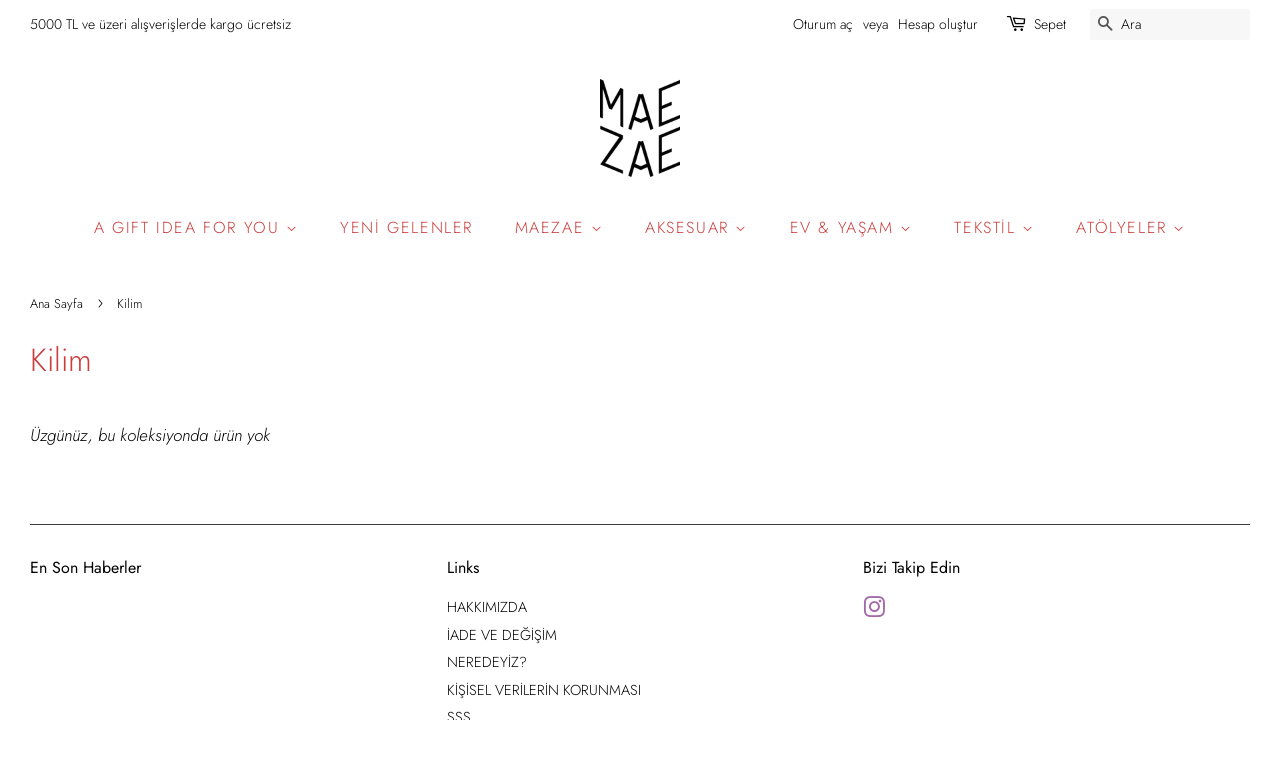

--- FILE ---
content_type: text/html; charset=utf-8
request_url: https://maezae.com/collections/kilim
body_size: 13981
content:
<!doctype html>
<html class="no-js">
<head>

  <!-- Basic page needs ================================================== -->
  <meta charset="utf-8">
  <meta http-equiv="X-UA-Compatible" content="IE=edge,chrome=1">

  

  <!-- Title and description ================================================== -->
  <title>
  Kilim &ndash; Mae Zae
  </title>

  

  <!-- Social meta ================================================== -->
  <!-- /snippets/social-meta-tags.liquid -->




<meta property="og:site_name" content="Mae Zae">
<meta property="og:url" content="https://maezae.com/collections/kilim">
<meta property="og:title" content="Kilim">
<meta property="og:type" content="product.group">
<meta property="og:description" content="Yerel tasarımcıların özgün bir şekilde el emeğiyle yarattıkları ürünlerin ve sanat eserlerinin satıldığı, bunların yanında tasarımcılar tarafından öğretilen ve el işi kullanılarak yaratıcı atölyelerin / workshop ların gerçekleştiği tarihi Karaköy'de bir yaşam alanı.">





<meta name="twitter:card" content="summary_large_image">
<meta name="twitter:title" content="Kilim">
<meta name="twitter:description" content="Yerel tasarımcıların özgün bir şekilde el emeğiyle yarattıkları ürünlerin ve sanat eserlerinin satıldığı, bunların yanında tasarımcılar tarafından öğretilen ve el işi kullanılarak yaratıcı atölyelerin / workshop ların gerçekleştiği tarihi Karaköy'de bir yaşam alanı.">


  <!-- Helpers ================================================== -->
  <link rel="canonical" href="https://maezae.com/collections/kilim">
  <meta name="viewport" content="width=device-width,initial-scale=1">
  <meta name="theme-color" content="#6A6A6A">

  <!-- CSS ================================================== -->
  <link href="//maezae.com/cdn/shop/t/12/assets/timber.scss.css?v=117964226230396488781765112954" rel="stylesheet" type="text/css" media="all" />
  <link href="//maezae.com/cdn/shop/t/12/assets/theme.scss.css?v=143064169708560931771765112954" rel="stylesheet" type="text/css" media="all" />

  <script>
    window.theme = window.theme || {};

    var theme = {
      strings: {
        addToCart: "Sepete Ekle",
        soldOut: "Tükendi",
        unavailable: "Kullanım dışı",
        zoomClose: "Kapat (Esc)",
        zoomPrev: "Önceki (Sol ok tuşu)",
        zoomNext: "Sonraki (Sağ ok tuşu)",
        addressError: "Bu adres aranırken hata oluştu",
        addressNoResults: "Bu adres için sonuç yok",
        addressQueryLimit: "Google API kullanım sınırını aştınız. \u003ca href=\"https:\/\/developers.google.com\/maps\/premium\/usage-limits\"\u003ePremium Plan\u003c\/a\u003e'a yükseltmeyi düşünün.",
        authError: "Google Haritalar API Anahtarınızın kimliği doğrulanırken sorun oluştu."
      },
      settings: {
        // Adding some settings to allow the editor to update correctly when they are changed
        enableWideLayout: true,
        typeAccentTransform: true,
        typeAccentSpacing: true,
        baseFontSize: '17px',
        headerBaseFontSize: '32px',
        accentFontSize: '16px'
      },
      variables: {
        mediaQueryMedium: 'screen and (max-width: 768px)',
        bpSmall: false
      },
      moneyFormat: "{{amount}}TL"
    }

    document.documentElement.className = document.documentElement.className.replace('no-js', 'supports-js');
  </script>

  <!-- Header hook for plugins ================================================== -->
  <script>window.performance && window.performance.mark && window.performance.mark('shopify.content_for_header.start');</script><meta id="shopify-digital-wallet" name="shopify-digital-wallet" content="/24126157/digital_wallets/dialog">
<link rel="alternate" type="application/atom+xml" title="Feed" href="/collections/kilim.atom" />
<link rel="alternate" type="application/json+oembed" href="https://maezae.com/collections/kilim.oembed">
<script async="async" src="/checkouts/internal/preloads.js?locale=tr-TR"></script>
<script id="shopify-features" type="application/json">{"accessToken":"fec67049ce25c092c4e48891de2dc575","betas":["rich-media-storefront-analytics"],"domain":"maezae.com","predictiveSearch":true,"shopId":24126157,"locale":"tr"}</script>
<script>var Shopify = Shopify || {};
Shopify.shop = "maezaeen.myshopify.com";
Shopify.locale = "tr";
Shopify.currency = {"active":"TRY","rate":"1.0"};
Shopify.country = "TR";
Shopify.theme = {"name":"Minimal","id":78753497111,"schema_name":"Minimal","schema_version":"11.7.9","theme_store_id":380,"role":"main"};
Shopify.theme.handle = "null";
Shopify.theme.style = {"id":null,"handle":null};
Shopify.cdnHost = "maezae.com/cdn";
Shopify.routes = Shopify.routes || {};
Shopify.routes.root = "/";</script>
<script type="module">!function(o){(o.Shopify=o.Shopify||{}).modules=!0}(window);</script>
<script>!function(o){function n(){var o=[];function n(){o.push(Array.prototype.slice.apply(arguments))}return n.q=o,n}var t=o.Shopify=o.Shopify||{};t.loadFeatures=n(),t.autoloadFeatures=n()}(window);</script>
<script id="shop-js-analytics" type="application/json">{"pageType":"collection"}</script>
<script defer="defer" async type="module" src="//maezae.com/cdn/shopifycloud/shop-js/modules/v2/client.init-shop-cart-sync_BC8vnVON.tr.esm.js"></script>
<script defer="defer" async type="module" src="//maezae.com/cdn/shopifycloud/shop-js/modules/v2/chunk.common_D0BZeXbN.esm.js"></script>
<script defer="defer" async type="module" src="//maezae.com/cdn/shopifycloud/shop-js/modules/v2/chunk.modal_DrtnNCDF.esm.js"></script>
<script type="module">
  await import("//maezae.com/cdn/shopifycloud/shop-js/modules/v2/client.init-shop-cart-sync_BC8vnVON.tr.esm.js");
await import("//maezae.com/cdn/shopifycloud/shop-js/modules/v2/chunk.common_D0BZeXbN.esm.js");
await import("//maezae.com/cdn/shopifycloud/shop-js/modules/v2/chunk.modal_DrtnNCDF.esm.js");

  window.Shopify.SignInWithShop?.initShopCartSync?.({"fedCMEnabled":true,"windoidEnabled":true});

</script>
<script>(function() {
  var isLoaded = false;
  function asyncLoad() {
    if (isLoaded) return;
    isLoaded = true;
    var urls = ["https:\/\/cloudsearch-1f874.kxcdn.com\/shopify.js?shop=maezaeen.myshopify.com","https:\/\/cdn.shopify.com\/s\/files\/1\/2412\/6157\/t\/15\/assets\/booster_eu_cookie_24126157.js?v=1670953846\u0026shop=maezaeen.myshopify.com"];
    for (var i = 0; i < urls.length; i++) {
      var s = document.createElement('script');
      s.type = 'text/javascript';
      s.async = true;
      s.src = urls[i];
      var x = document.getElementsByTagName('script')[0];
      x.parentNode.insertBefore(s, x);
    }
  };
  if(window.attachEvent) {
    window.attachEvent('onload', asyncLoad);
  } else {
    window.addEventListener('load', asyncLoad, false);
  }
})();</script>
<script id="__st">var __st={"a":24126157,"offset":10800,"reqid":"c630ef5c-71eb-4dd4-8fb4-403a9f9de55c-1769059762","pageurl":"maezae.com\/collections\/kilim","u":"e462335c828b","p":"collection","rtyp":"collection","rid":261015011351};</script>
<script>window.ShopifyPaypalV4VisibilityTracking = true;</script>
<script id="captcha-bootstrap">!function(){'use strict';const t='contact',e='account',n='new_comment',o=[[t,t],['blogs',n],['comments',n],[t,'customer']],c=[[e,'customer_login'],[e,'guest_login'],[e,'recover_customer_password'],[e,'create_customer']],r=t=>t.map((([t,e])=>`form[action*='/${t}']:not([data-nocaptcha='true']) input[name='form_type'][value='${e}']`)).join(','),a=t=>()=>t?[...document.querySelectorAll(t)].map((t=>t.form)):[];function s(){const t=[...o],e=r(t);return a(e)}const i='password',u='form_key',d=['recaptcha-v3-token','g-recaptcha-response','h-captcha-response',i],f=()=>{try{return window.sessionStorage}catch{return}},m='__shopify_v',_=t=>t.elements[u];function p(t,e,n=!1){try{const o=window.sessionStorage,c=JSON.parse(o.getItem(e)),{data:r}=function(t){const{data:e,action:n}=t;return t[m]||n?{data:e,action:n}:{data:t,action:n}}(c);for(const[e,n]of Object.entries(r))t.elements[e]&&(t.elements[e].value=n);n&&o.removeItem(e)}catch(o){console.error('form repopulation failed',{error:o})}}const l='form_type',E='cptcha';function T(t){t.dataset[E]=!0}const w=window,h=w.document,L='Shopify',v='ce_forms',y='captcha';let A=!1;((t,e)=>{const n=(g='f06e6c50-85a8-45c8-87d0-21a2b65856fe',I='https://cdn.shopify.com/shopifycloud/storefront-forms-hcaptcha/ce_storefront_forms_captcha_hcaptcha.v1.5.2.iife.js',D={infoText:'hCaptcha ile korunuyor',privacyText:'Gizlilik',termsText:'Koşullar'},(t,e,n)=>{const o=w[L][v],c=o.bindForm;if(c)return c(t,g,e,D).then(n);var r;o.q.push([[t,g,e,D],n]),r=I,A||(h.body.append(Object.assign(h.createElement('script'),{id:'captcha-provider',async:!0,src:r})),A=!0)});var g,I,D;w[L]=w[L]||{},w[L][v]=w[L][v]||{},w[L][v].q=[],w[L][y]=w[L][y]||{},w[L][y].protect=function(t,e){n(t,void 0,e),T(t)},Object.freeze(w[L][y]),function(t,e,n,w,h,L){const[v,y,A,g]=function(t,e,n){const i=e?o:[],u=t?c:[],d=[...i,...u],f=r(d),m=r(i),_=r(d.filter((([t,e])=>n.includes(e))));return[a(f),a(m),a(_),s()]}(w,h,L),I=t=>{const e=t.target;return e instanceof HTMLFormElement?e:e&&e.form},D=t=>v().includes(t);t.addEventListener('submit',(t=>{const e=I(t);if(!e)return;const n=D(e)&&!e.dataset.hcaptchaBound&&!e.dataset.recaptchaBound,o=_(e),c=g().includes(e)&&(!o||!o.value);(n||c)&&t.preventDefault(),c&&!n&&(function(t){try{if(!f())return;!function(t){const e=f();if(!e)return;const n=_(t);if(!n)return;const o=n.value;o&&e.removeItem(o)}(t);const e=Array.from(Array(32),(()=>Math.random().toString(36)[2])).join('');!function(t,e){_(t)||t.append(Object.assign(document.createElement('input'),{type:'hidden',name:u})),t.elements[u].value=e}(t,e),function(t,e){const n=f();if(!n)return;const o=[...t.querySelectorAll(`input[type='${i}']`)].map((({name:t})=>t)),c=[...d,...o],r={};for(const[a,s]of new FormData(t).entries())c.includes(a)||(r[a]=s);n.setItem(e,JSON.stringify({[m]:1,action:t.action,data:r}))}(t,e)}catch(e){console.error('failed to persist form',e)}}(e),e.submit())}));const S=(t,e)=>{t&&!t.dataset[E]&&(n(t,e.some((e=>e===t))),T(t))};for(const o of['focusin','change'])t.addEventListener(o,(t=>{const e=I(t);D(e)&&S(e,y())}));const B=e.get('form_key'),M=e.get(l),P=B&&M;t.addEventListener('DOMContentLoaded',(()=>{const t=y();if(P)for(const e of t)e.elements[l].value===M&&p(e,B);[...new Set([...A(),...v().filter((t=>'true'===t.dataset.shopifyCaptcha))])].forEach((e=>S(e,t)))}))}(h,new URLSearchParams(w.location.search),n,t,e,['guest_login'])})(!0,!0)}();</script>
<script integrity="sha256-4kQ18oKyAcykRKYeNunJcIwy7WH5gtpwJnB7kiuLZ1E=" data-source-attribution="shopify.loadfeatures" defer="defer" src="//maezae.com/cdn/shopifycloud/storefront/assets/storefront/load_feature-a0a9edcb.js" crossorigin="anonymous"></script>
<script data-source-attribution="shopify.dynamic_checkout.dynamic.init">var Shopify=Shopify||{};Shopify.PaymentButton=Shopify.PaymentButton||{isStorefrontPortableWallets:!0,init:function(){window.Shopify.PaymentButton.init=function(){};var t=document.createElement("script");t.src="https://maezae.com/cdn/shopifycloud/portable-wallets/latest/portable-wallets.tr.js",t.type="module",document.head.appendChild(t)}};
</script>
<script data-source-attribution="shopify.dynamic_checkout.buyer_consent">
  function portableWalletsHideBuyerConsent(e){var t=document.getElementById("shopify-buyer-consent"),n=document.getElementById("shopify-subscription-policy-button");t&&n&&(t.classList.add("hidden"),t.setAttribute("aria-hidden","true"),n.removeEventListener("click",e))}function portableWalletsShowBuyerConsent(e){var t=document.getElementById("shopify-buyer-consent"),n=document.getElementById("shopify-subscription-policy-button");t&&n&&(t.classList.remove("hidden"),t.removeAttribute("aria-hidden"),n.addEventListener("click",e))}window.Shopify?.PaymentButton&&(window.Shopify.PaymentButton.hideBuyerConsent=portableWalletsHideBuyerConsent,window.Shopify.PaymentButton.showBuyerConsent=portableWalletsShowBuyerConsent);
</script>
<script data-source-attribution="shopify.dynamic_checkout.cart.bootstrap">document.addEventListener("DOMContentLoaded",(function(){function t(){return document.querySelector("shopify-accelerated-checkout-cart, shopify-accelerated-checkout")}if(t())Shopify.PaymentButton.init();else{new MutationObserver((function(e,n){t()&&(Shopify.PaymentButton.init(),n.disconnect())})).observe(document.body,{childList:!0,subtree:!0})}}));
</script>

<script>window.performance && window.performance.mark && window.performance.mark('shopify.content_for_header.end');</script>

  <script src="//maezae.com/cdn/shop/t/12/assets/jquery-2.2.3.min.js?v=58211863146907186831578846049" type="text/javascript"></script>

  <script src="//maezae.com/cdn/shop/t/12/assets/lazysizes.min.js?v=155223123402716617051578846050" async="async"></script>

  
  

<meta property="og:image" content="https://cdn.shopify.com/s/files/1/2412/6157/files/MaeZae_Logo_1_copy.PNG?height=628&pad_color=ffffff&v=1615926372&width=1200" />
<meta property="og:image:secure_url" content="https://cdn.shopify.com/s/files/1/2412/6157/files/MaeZae_Logo_1_copy.PNG?height=628&pad_color=ffffff&v=1615926372&width=1200" />
<meta property="og:image:width" content="1200" />
<meta property="og:image:height" content="628" />
<link href="https://monorail-edge.shopifysvc.com" rel="dns-prefetch">
<script>(function(){if ("sendBeacon" in navigator && "performance" in window) {try {var session_token_from_headers = performance.getEntriesByType('navigation')[0].serverTiming.find(x => x.name == '_s').description;} catch {var session_token_from_headers = undefined;}var session_cookie_matches = document.cookie.match(/_shopify_s=([^;]*)/);var session_token_from_cookie = session_cookie_matches && session_cookie_matches.length === 2 ? session_cookie_matches[1] : "";var session_token = session_token_from_headers || session_token_from_cookie || "";function handle_abandonment_event(e) {var entries = performance.getEntries().filter(function(entry) {return /monorail-edge.shopifysvc.com/.test(entry.name);});if (!window.abandonment_tracked && entries.length === 0) {window.abandonment_tracked = true;var currentMs = Date.now();var navigation_start = performance.timing.navigationStart;var payload = {shop_id: 24126157,url: window.location.href,navigation_start,duration: currentMs - navigation_start,session_token,page_type: "collection"};window.navigator.sendBeacon("https://monorail-edge.shopifysvc.com/v1/produce", JSON.stringify({schema_id: "online_store_buyer_site_abandonment/1.1",payload: payload,metadata: {event_created_at_ms: currentMs,event_sent_at_ms: currentMs}}));}}window.addEventListener('pagehide', handle_abandonment_event);}}());</script>
<script id="web-pixels-manager-setup">(function e(e,d,r,n,o){if(void 0===o&&(o={}),!Boolean(null===(a=null===(i=window.Shopify)||void 0===i?void 0:i.analytics)||void 0===a?void 0:a.replayQueue)){var i,a;window.Shopify=window.Shopify||{};var t=window.Shopify;t.analytics=t.analytics||{};var s=t.analytics;s.replayQueue=[],s.publish=function(e,d,r){return s.replayQueue.push([e,d,r]),!0};try{self.performance.mark("wpm:start")}catch(e){}var l=function(){var e={modern:/Edge?\/(1{2}[4-9]|1[2-9]\d|[2-9]\d{2}|\d{4,})\.\d+(\.\d+|)|Firefox\/(1{2}[4-9]|1[2-9]\d|[2-9]\d{2}|\d{4,})\.\d+(\.\d+|)|Chrom(ium|e)\/(9{2}|\d{3,})\.\d+(\.\d+|)|(Maci|X1{2}).+ Version\/(15\.\d+|(1[6-9]|[2-9]\d|\d{3,})\.\d+)([,.]\d+|)( \(\w+\)|)( Mobile\/\w+|) Safari\/|Chrome.+OPR\/(9{2}|\d{3,})\.\d+\.\d+|(CPU[ +]OS|iPhone[ +]OS|CPU[ +]iPhone|CPU IPhone OS|CPU iPad OS)[ +]+(15[._]\d+|(1[6-9]|[2-9]\d|\d{3,})[._]\d+)([._]\d+|)|Android:?[ /-](13[3-9]|1[4-9]\d|[2-9]\d{2}|\d{4,})(\.\d+|)(\.\d+|)|Android.+Firefox\/(13[5-9]|1[4-9]\d|[2-9]\d{2}|\d{4,})\.\d+(\.\d+|)|Android.+Chrom(ium|e)\/(13[3-9]|1[4-9]\d|[2-9]\d{2}|\d{4,})\.\d+(\.\d+|)|SamsungBrowser\/([2-9]\d|\d{3,})\.\d+/,legacy:/Edge?\/(1[6-9]|[2-9]\d|\d{3,})\.\d+(\.\d+|)|Firefox\/(5[4-9]|[6-9]\d|\d{3,})\.\d+(\.\d+|)|Chrom(ium|e)\/(5[1-9]|[6-9]\d|\d{3,})\.\d+(\.\d+|)([\d.]+$|.*Safari\/(?![\d.]+ Edge\/[\d.]+$))|(Maci|X1{2}).+ Version\/(10\.\d+|(1[1-9]|[2-9]\d|\d{3,})\.\d+)([,.]\d+|)( \(\w+\)|)( Mobile\/\w+|) Safari\/|Chrome.+OPR\/(3[89]|[4-9]\d|\d{3,})\.\d+\.\d+|(CPU[ +]OS|iPhone[ +]OS|CPU[ +]iPhone|CPU IPhone OS|CPU iPad OS)[ +]+(10[._]\d+|(1[1-9]|[2-9]\d|\d{3,})[._]\d+)([._]\d+|)|Android:?[ /-](13[3-9]|1[4-9]\d|[2-9]\d{2}|\d{4,})(\.\d+|)(\.\d+|)|Mobile Safari.+OPR\/([89]\d|\d{3,})\.\d+\.\d+|Android.+Firefox\/(13[5-9]|1[4-9]\d|[2-9]\d{2}|\d{4,})\.\d+(\.\d+|)|Android.+Chrom(ium|e)\/(13[3-9]|1[4-9]\d|[2-9]\d{2}|\d{4,})\.\d+(\.\d+|)|Android.+(UC? ?Browser|UCWEB|U3)[ /]?(15\.([5-9]|\d{2,})|(1[6-9]|[2-9]\d|\d{3,})\.\d+)\.\d+|SamsungBrowser\/(5\.\d+|([6-9]|\d{2,})\.\d+)|Android.+MQ{2}Browser\/(14(\.(9|\d{2,})|)|(1[5-9]|[2-9]\d|\d{3,})(\.\d+|))(\.\d+|)|K[Aa][Ii]OS\/(3\.\d+|([4-9]|\d{2,})\.\d+)(\.\d+|)/},d=e.modern,r=e.legacy,n=navigator.userAgent;return n.match(d)?"modern":n.match(r)?"legacy":"unknown"}(),u="modern"===l?"modern":"legacy",c=(null!=n?n:{modern:"",legacy:""})[u],f=function(e){return[e.baseUrl,"/wpm","/b",e.hashVersion,"modern"===e.buildTarget?"m":"l",".js"].join("")}({baseUrl:d,hashVersion:r,buildTarget:u}),m=function(e){var d=e.version,r=e.bundleTarget,n=e.surface,o=e.pageUrl,i=e.monorailEndpoint;return{emit:function(e){var a=e.status,t=e.errorMsg,s=(new Date).getTime(),l=JSON.stringify({metadata:{event_sent_at_ms:s},events:[{schema_id:"web_pixels_manager_load/3.1",payload:{version:d,bundle_target:r,page_url:o,status:a,surface:n,error_msg:t},metadata:{event_created_at_ms:s}}]});if(!i)return console&&console.warn&&console.warn("[Web Pixels Manager] No Monorail endpoint provided, skipping logging."),!1;try{return self.navigator.sendBeacon.bind(self.navigator)(i,l)}catch(e){}var u=new XMLHttpRequest;try{return u.open("POST",i,!0),u.setRequestHeader("Content-Type","text/plain"),u.send(l),!0}catch(e){return console&&console.warn&&console.warn("[Web Pixels Manager] Got an unhandled error while logging to Monorail."),!1}}}}({version:r,bundleTarget:l,surface:e.surface,pageUrl:self.location.href,monorailEndpoint:e.monorailEndpoint});try{o.browserTarget=l,function(e){var d=e.src,r=e.async,n=void 0===r||r,o=e.onload,i=e.onerror,a=e.sri,t=e.scriptDataAttributes,s=void 0===t?{}:t,l=document.createElement("script"),u=document.querySelector("head"),c=document.querySelector("body");if(l.async=n,l.src=d,a&&(l.integrity=a,l.crossOrigin="anonymous"),s)for(var f in s)if(Object.prototype.hasOwnProperty.call(s,f))try{l.dataset[f]=s[f]}catch(e){}if(o&&l.addEventListener("load",o),i&&l.addEventListener("error",i),u)u.appendChild(l);else{if(!c)throw new Error("Did not find a head or body element to append the script");c.appendChild(l)}}({src:f,async:!0,onload:function(){if(!function(){var e,d;return Boolean(null===(d=null===(e=window.Shopify)||void 0===e?void 0:e.analytics)||void 0===d?void 0:d.initialized)}()){var d=window.webPixelsManager.init(e)||void 0;if(d){var r=window.Shopify.analytics;r.replayQueue.forEach((function(e){var r=e[0],n=e[1],o=e[2];d.publishCustomEvent(r,n,o)})),r.replayQueue=[],r.publish=d.publishCustomEvent,r.visitor=d.visitor,r.initialized=!0}}},onerror:function(){return m.emit({status:"failed",errorMsg:"".concat(f," has failed to load")})},sri:function(e){var d=/^sha384-[A-Za-z0-9+/=]+$/;return"string"==typeof e&&d.test(e)}(c)?c:"",scriptDataAttributes:o}),m.emit({status:"loading"})}catch(e){m.emit({status:"failed",errorMsg:(null==e?void 0:e.message)||"Unknown error"})}}})({shopId: 24126157,storefrontBaseUrl: "https://maezae.com",extensionsBaseUrl: "https://extensions.shopifycdn.com/cdn/shopifycloud/web-pixels-manager",monorailEndpoint: "https://monorail-edge.shopifysvc.com/unstable/produce_batch",surface: "storefront-renderer",enabledBetaFlags: ["2dca8a86"],webPixelsConfigList: [{"id":"52625431","eventPayloadVersion":"v1","runtimeContext":"LAX","scriptVersion":"1","type":"CUSTOM","privacyPurposes":["MARKETING"],"name":"Meta pixel (migrated)"},{"id":"80838679","eventPayloadVersion":"v1","runtimeContext":"LAX","scriptVersion":"1","type":"CUSTOM","privacyPurposes":["ANALYTICS"],"name":"Google Analytics tag (migrated)"},{"id":"shopify-app-pixel","configuration":"{}","eventPayloadVersion":"v1","runtimeContext":"STRICT","scriptVersion":"0450","apiClientId":"shopify-pixel","type":"APP","privacyPurposes":["ANALYTICS","MARKETING"]},{"id":"shopify-custom-pixel","eventPayloadVersion":"v1","runtimeContext":"LAX","scriptVersion":"0450","apiClientId":"shopify-pixel","type":"CUSTOM","privacyPurposes":["ANALYTICS","MARKETING"]}],isMerchantRequest: false,initData: {"shop":{"name":"Mae Zae","paymentSettings":{"currencyCode":"TRY"},"myshopifyDomain":"maezaeen.myshopify.com","countryCode":"TR","storefrontUrl":"https:\/\/maezae.com"},"customer":null,"cart":null,"checkout":null,"productVariants":[],"purchasingCompany":null},},"https://maezae.com/cdn","fcfee988w5aeb613cpc8e4bc33m6693e112",{"modern":"","legacy":""},{"shopId":"24126157","storefrontBaseUrl":"https:\/\/maezae.com","extensionBaseUrl":"https:\/\/extensions.shopifycdn.com\/cdn\/shopifycloud\/web-pixels-manager","surface":"storefront-renderer","enabledBetaFlags":"[\"2dca8a86\"]","isMerchantRequest":"false","hashVersion":"fcfee988w5aeb613cpc8e4bc33m6693e112","publish":"custom","events":"[[\"page_viewed\",{}],[\"collection_viewed\",{\"collection\":{\"id\":\"261015011351\",\"title\":\"Kilim\",\"productVariants\":[]}}]]"});</script><script>
  window.ShopifyAnalytics = window.ShopifyAnalytics || {};
  window.ShopifyAnalytics.meta = window.ShopifyAnalytics.meta || {};
  window.ShopifyAnalytics.meta.currency = 'TRY';
  var meta = {"products":[],"page":{"pageType":"collection","resourceType":"collection","resourceId":261015011351,"requestId":"c630ef5c-71eb-4dd4-8fb4-403a9f9de55c-1769059762"}};
  for (var attr in meta) {
    window.ShopifyAnalytics.meta[attr] = meta[attr];
  }
</script>
<script class="analytics">
  (function () {
    var customDocumentWrite = function(content) {
      var jquery = null;

      if (window.jQuery) {
        jquery = window.jQuery;
      } else if (window.Checkout && window.Checkout.$) {
        jquery = window.Checkout.$;
      }

      if (jquery) {
        jquery('body').append(content);
      }
    };

    var hasLoggedConversion = function(token) {
      if (token) {
        return document.cookie.indexOf('loggedConversion=' + token) !== -1;
      }
      return false;
    }

    var setCookieIfConversion = function(token) {
      if (token) {
        var twoMonthsFromNow = new Date(Date.now());
        twoMonthsFromNow.setMonth(twoMonthsFromNow.getMonth() + 2);

        document.cookie = 'loggedConversion=' + token + '; expires=' + twoMonthsFromNow;
      }
    }

    var trekkie = window.ShopifyAnalytics.lib = window.trekkie = window.trekkie || [];
    if (trekkie.integrations) {
      return;
    }
    trekkie.methods = [
      'identify',
      'page',
      'ready',
      'track',
      'trackForm',
      'trackLink'
    ];
    trekkie.factory = function(method) {
      return function() {
        var args = Array.prototype.slice.call(arguments);
        args.unshift(method);
        trekkie.push(args);
        return trekkie;
      };
    };
    for (var i = 0; i < trekkie.methods.length; i++) {
      var key = trekkie.methods[i];
      trekkie[key] = trekkie.factory(key);
    }
    trekkie.load = function(config) {
      trekkie.config = config || {};
      trekkie.config.initialDocumentCookie = document.cookie;
      var first = document.getElementsByTagName('script')[0];
      var script = document.createElement('script');
      script.type = 'text/javascript';
      script.onerror = function(e) {
        var scriptFallback = document.createElement('script');
        scriptFallback.type = 'text/javascript';
        scriptFallback.onerror = function(error) {
                var Monorail = {
      produce: function produce(monorailDomain, schemaId, payload) {
        var currentMs = new Date().getTime();
        var event = {
          schema_id: schemaId,
          payload: payload,
          metadata: {
            event_created_at_ms: currentMs,
            event_sent_at_ms: currentMs
          }
        };
        return Monorail.sendRequest("https://" + monorailDomain + "/v1/produce", JSON.stringify(event));
      },
      sendRequest: function sendRequest(endpointUrl, payload) {
        // Try the sendBeacon API
        if (window && window.navigator && typeof window.navigator.sendBeacon === 'function' && typeof window.Blob === 'function' && !Monorail.isIos12()) {
          var blobData = new window.Blob([payload], {
            type: 'text/plain'
          });

          if (window.navigator.sendBeacon(endpointUrl, blobData)) {
            return true;
          } // sendBeacon was not successful

        } // XHR beacon

        var xhr = new XMLHttpRequest();

        try {
          xhr.open('POST', endpointUrl);
          xhr.setRequestHeader('Content-Type', 'text/plain');
          xhr.send(payload);
        } catch (e) {
          console.log(e);
        }

        return false;
      },
      isIos12: function isIos12() {
        return window.navigator.userAgent.lastIndexOf('iPhone; CPU iPhone OS 12_') !== -1 || window.navigator.userAgent.lastIndexOf('iPad; CPU OS 12_') !== -1;
      }
    };
    Monorail.produce('monorail-edge.shopifysvc.com',
      'trekkie_storefront_load_errors/1.1',
      {shop_id: 24126157,
      theme_id: 78753497111,
      app_name: "storefront",
      context_url: window.location.href,
      source_url: "//maezae.com/cdn/s/trekkie.storefront.1bbfab421998800ff09850b62e84b8915387986d.min.js"});

        };
        scriptFallback.async = true;
        scriptFallback.src = '//maezae.com/cdn/s/trekkie.storefront.1bbfab421998800ff09850b62e84b8915387986d.min.js';
        first.parentNode.insertBefore(scriptFallback, first);
      };
      script.async = true;
      script.src = '//maezae.com/cdn/s/trekkie.storefront.1bbfab421998800ff09850b62e84b8915387986d.min.js';
      first.parentNode.insertBefore(script, first);
    };
    trekkie.load(
      {"Trekkie":{"appName":"storefront","development":false,"defaultAttributes":{"shopId":24126157,"isMerchantRequest":null,"themeId":78753497111,"themeCityHash":"18433803520410447040","contentLanguage":"tr","currency":"TRY","eventMetadataId":"318cb798-57f9-440b-af3b-6d76e6960eb1"},"isServerSideCookieWritingEnabled":true,"monorailRegion":"shop_domain","enabledBetaFlags":["65f19447"]},"Session Attribution":{},"S2S":{"facebookCapiEnabled":false,"source":"trekkie-storefront-renderer","apiClientId":580111}}
    );

    var loaded = false;
    trekkie.ready(function() {
      if (loaded) return;
      loaded = true;

      window.ShopifyAnalytics.lib = window.trekkie;

      var originalDocumentWrite = document.write;
      document.write = customDocumentWrite;
      try { window.ShopifyAnalytics.merchantGoogleAnalytics.call(this); } catch(error) {};
      document.write = originalDocumentWrite;

      window.ShopifyAnalytics.lib.page(null,{"pageType":"collection","resourceType":"collection","resourceId":261015011351,"requestId":"c630ef5c-71eb-4dd4-8fb4-403a9f9de55c-1769059762","shopifyEmitted":true});

      var match = window.location.pathname.match(/checkouts\/(.+)\/(thank_you|post_purchase)/)
      var token = match? match[1]: undefined;
      if (!hasLoggedConversion(token)) {
        setCookieIfConversion(token);
        window.ShopifyAnalytics.lib.track("Viewed Product Category",{"currency":"TRY","category":"Collection: kilim","collectionName":"kilim","collectionId":261015011351,"nonInteraction":true},undefined,undefined,{"shopifyEmitted":true});
      }
    });


        var eventsListenerScript = document.createElement('script');
        eventsListenerScript.async = true;
        eventsListenerScript.src = "//maezae.com/cdn/shopifycloud/storefront/assets/shop_events_listener-3da45d37.js";
        document.getElementsByTagName('head')[0].appendChild(eventsListenerScript);

})();</script>
  <script>
  if (!window.ga || (window.ga && typeof window.ga !== 'function')) {
    window.ga = function ga() {
      (window.ga.q = window.ga.q || []).push(arguments);
      if (window.Shopify && window.Shopify.analytics && typeof window.Shopify.analytics.publish === 'function') {
        window.Shopify.analytics.publish("ga_stub_called", {}, {sendTo: "google_osp_migration"});
      }
      console.error("Shopify's Google Analytics stub called with:", Array.from(arguments), "\nSee https://help.shopify.com/manual/promoting-marketing/pixels/pixel-migration#google for more information.");
    };
    if (window.Shopify && window.Shopify.analytics && typeof window.Shopify.analytics.publish === 'function') {
      window.Shopify.analytics.publish("ga_stub_initialized", {}, {sendTo: "google_osp_migration"});
    }
  }
</script>
<script
  defer
  src="https://maezae.com/cdn/shopifycloud/perf-kit/shopify-perf-kit-3.0.4.min.js"
  data-application="storefront-renderer"
  data-shop-id="24126157"
  data-render-region="gcp-us-central1"
  data-page-type="collection"
  data-theme-instance-id="78753497111"
  data-theme-name="Minimal"
  data-theme-version="11.7.9"
  data-monorail-region="shop_domain"
  data-resource-timing-sampling-rate="10"
  data-shs="true"
  data-shs-beacon="true"
  data-shs-export-with-fetch="true"
  data-shs-logs-sample-rate="1"
  data-shs-beacon-endpoint="https://maezae.com/api/collect"
></script>
</head>

<body id="kilim" class="template-collection">

  <div id="shopify-section-header" class="shopify-section"><style>
  .logo__image-wrapper {
    max-width: 80px;
  }
  /*================= If logo is above navigation ================== */
  
    .site-nav {
      
      margin-top: 30px;
    }

    
      .logo__image-wrapper {
        margin: 0 auto;
      }
    
  

  /*============ If logo is on the same line as navigation ============ */
  


  
</style>

<div data-section-id="header" data-section-type="header-section">
  <div class="header-bar">
    <div class="wrapper medium-down--hide">
      <div class="post-large--display-table">

        
          <div class="header-bar__left post-large--display-table-cell">

            

            

            
              <div class="header-bar__module header-bar__message">
                
                  5000 TL ve üzeri alışverişlerde kargo ücretsiz
                
              </div>
            

          </div>
        

        <div class="header-bar__right post-large--display-table-cell">

          
            <ul class="header-bar__module header-bar__module--list">
              
                <li>
                  <a href="/account/login" id="customer_login_link">Oturum aç</a>
                </li>
                <li>veya</li>
                <li>
                  <a href="/account/register" id="customer_register_link">Hesap oluştur</a>
                </li>
              
            </ul>
          

          <div class="header-bar__module">
            <span class="header-bar__sep" aria-hidden="true"></span>
            <a href="/cart" class="cart-page-link">
              <span class="icon icon-cart header-bar__cart-icon" aria-hidden="true"></span>
            </a>
          </div>

          <div class="header-bar__module">
            <a href="/cart" class="cart-page-link">
              Sepet
              <span class="cart-count header-bar__cart-count hidden-count">0</span>
            </a>
          </div>

          
            
              <div class="header-bar__module header-bar__search">
                


  <form action="/search" method="get" class="header-bar__search-form clearfix" role="search">
    
    <button type="submit" class="btn btn--search icon-fallback-text header-bar__search-submit">
      <span class="icon icon-search" aria-hidden="true"></span>
      <span class="fallback-text">Ara</span>
    </button>
    <input type="search" name="q" value="" aria-label="Ara" class="header-bar__search-input" placeholder="Ara">
  </form>


              </div>
            
          

        </div>
      </div>
    </div>

    <div class="wrapper post-large--hide announcement-bar--mobile">
      
        
          <span>5000 TL ve üzeri alışverişlerde kargo ücretsiz</span>
        
      
    </div>

    <div class="wrapper post-large--hide">
      
        <button type="button" class="mobile-nav-trigger" id="MobileNavTrigger" aria-controls="MobileNav" aria-expanded="false">
          <span class="icon icon-hamburger" aria-hidden="true"></span>
          Menü
        </button>
      
      <a href="/cart" class="cart-page-link mobile-cart-page-link">
        <span class="icon icon-cart header-bar__cart-icon" aria-hidden="true"></span>
        Sepet <span class="cart-count hidden-count">0</span>
      </a>
    </div>
    <nav role="navigation">
  <ul id="MobileNav" class="mobile-nav post-large--hide">
    
      
        
        <li class="mobile-nav__link" aria-haspopup="true">
          <a
            href="/collections/a-gift-idea-for-you"
            class="mobile-nav__sublist-trigger"
            aria-controls="MobileNav-Parent-1"
            aria-expanded="false">
            A GIFT IDEA FOR YOU
            <span class="icon-fallback-text mobile-nav__sublist-expand" aria-hidden="true">
  <span class="icon icon-plus" aria-hidden="true"></span>
  <span class="fallback-text">+</span>
</span>
<span class="icon-fallback-text mobile-nav__sublist-contract" aria-hidden="true">
  <span class="icon icon-minus" aria-hidden="true"></span>
  <span class="fallback-text">-</span>
</span>

          </a>
          <ul
            id="MobileNav-Parent-1"
            class="mobile-nav__sublist">
            
              <li class="mobile-nav__sublist-link ">
                <a href="/collections/a-gift-idea-for-you" class="site-nav__link">Tümü <span class="visually-hidden">A GIFT IDEA FOR YOU</span></a>
              </li>
            
            
              
                <li class="mobile-nav__sublist-link">
                  <a
                    href="/collections/mae-zaenin-seckisi"
                    >
                    Mae Zae&#39;nin Seçkisi
                  </a>
                </li>
              
            
              
                <li class="mobile-nav__sublist-link">
                  <a
                    href="/collections/love-charms"
                    >
                    Love Charms
                  </a>
                </li>
              
            
              
                <li class="mobile-nav__sublist-link">
                  <a
                    href="/collections/friendly-fire"
                    >
                    Friendly Fire
                  </a>
                </li>
              
            
              
                <li class="mobile-nav__sublist-link">
                  <a
                    href="/collections/matches"
                    >
                    Kibritler
                  </a>
                </li>
              
            
          </ul>
        </li>
      
    
      
        <li class="mobile-nav__link">
          <a
            href="/collections/yeni-gelenler"
            class="mobile-nav"
            >
            YENİ GELENLER
          </a>
        </li>
      
    
      
        
        <li class="mobile-nav__link" aria-haspopup="true">
          <a
            href="/collections/maezae"
            class="mobile-nav__sublist-trigger"
            aria-controls="MobileNav-Parent-3"
            aria-expanded="false">
            MaeZae 
            <span class="icon-fallback-text mobile-nav__sublist-expand" aria-hidden="true">
  <span class="icon icon-plus" aria-hidden="true"></span>
  <span class="fallback-text">+</span>
</span>
<span class="icon-fallback-text mobile-nav__sublist-contract" aria-hidden="true">
  <span class="icon icon-minus" aria-hidden="true"></span>
  <span class="fallback-text">-</span>
</span>

          </a>
          <ul
            id="MobileNav-Parent-3"
            class="mobile-nav__sublist">
            
              <li class="mobile-nav__sublist-link ">
                <a href="/collections/maezae" class="site-nav__link">Tümü <span class="visually-hidden">MaeZae </span></a>
              </li>
            
            
              
                <li class="mobile-nav__sublist-link">
                  <a
                    href="/collections/holy-life"
                    >
                    HOLY LIFE
                  </a>
                </li>
              
            
              
                
                <li class="mobile-nav__sublist-link">
                  <a
                    href="/collections/jewelry-1"
                    class="mobile-nav__sublist-trigger"
                    aria-controls="MobileNav-Child-3-2"
                    aria-expanded="false"
                    >
                    MaeZae Takıları / Classic Line
                    <span class="icon-fallback-text mobile-nav__sublist-expand" aria-hidden="true">
  <span class="icon icon-plus" aria-hidden="true"></span>
  <span class="fallback-text">+</span>
</span>
<span class="icon-fallback-text mobile-nav__sublist-contract" aria-hidden="true">
  <span class="icon icon-minus" aria-hidden="true"></span>
  <span class="fallback-text">-</span>
</span>

                  </a>
                  <ul
                    id="MobileNav-Child-3-2"
                    class="mobile-nav__sublist mobile-nav__sublist--grandchilds">
                    
                      <li class="mobile-nav__sublist-link">
                        <a
                          href="/collections/kupeler"
                          >
                          Küpeler
                        </a>
                      </li>
                    
                      <li class="mobile-nav__sublist-link">
                        <a
                          href="/collections/kolyeler"
                          >
                          Kolyeler
                        </a>
                      </li>
                    
                  </ul>
                </li>
              
            
              
                <li class="mobile-nav__sublist-link">
                  <a
                    href="/collections/charms-maezae"
                    >
                    Charms
                  </a>
                </li>
              
            
              
                <li class="mobile-nav__sublist-link">
                  <a
                    href="/collections/maezae-vintage"
                    >
                    MaeZae Vintage
                  </a>
                </li>
              
            
              
                <li class="mobile-nav__sublist-link">
                  <a
                    href="/collections/mae-zae-goods"
                    >
                    Mae Zae Pirinç Ürünleri 
                  </a>
                </li>
              
            
          </ul>
        </li>
      
    
      
        
        <li class="mobile-nav__link" aria-haspopup="true">
          <a
            href="/collections/aksesuar"
            class="mobile-nav__sublist-trigger"
            aria-controls="MobileNav-Parent-4"
            aria-expanded="false">
            Aksesuar
            <span class="icon-fallback-text mobile-nav__sublist-expand" aria-hidden="true">
  <span class="icon icon-plus" aria-hidden="true"></span>
  <span class="fallback-text">+</span>
</span>
<span class="icon-fallback-text mobile-nav__sublist-contract" aria-hidden="true">
  <span class="icon icon-minus" aria-hidden="true"></span>
  <span class="fallback-text">-</span>
</span>

          </a>
          <ul
            id="MobileNav-Parent-4"
            class="mobile-nav__sublist">
            
              <li class="mobile-nav__sublist-link ">
                <a href="/collections/aksesuar" class="site-nav__link">Tümü <span class="visually-hidden">Aksesuar</span></a>
              </li>
            
            
              
                
                <li class="mobile-nav__sublist-link">
                  <a
                    href="/collections/takilarr"
                    class="mobile-nav__sublist-trigger"
                    aria-controls="MobileNav-Child-4-1"
                    aria-expanded="false"
                    >
                    Takılar
                    <span class="icon-fallback-text mobile-nav__sublist-expand" aria-hidden="true">
  <span class="icon icon-plus" aria-hidden="true"></span>
  <span class="fallback-text">+</span>
</span>
<span class="icon-fallback-text mobile-nav__sublist-contract" aria-hidden="true">
  <span class="icon icon-minus" aria-hidden="true"></span>
  <span class="fallback-text">-</span>
</span>

                  </a>
                  <ul
                    id="MobileNav-Child-4-1"
                    class="mobile-nav__sublist mobile-nav__sublist--grandchilds">
                    
                      <li class="mobile-nav__sublist-link">
                        <a
                          href="/collections/earrings-kupeler"
                          >
                          Küpe
                        </a>
                      </li>
                    
                      <li class="mobile-nav__sublist-link">
                        <a
                          href="/collections/rings-yuzukler"
                          >
                          Yüzük
                        </a>
                      </li>
                    
                      <li class="mobile-nav__sublist-link">
                        <a
                          href="/collections/necklaces-kolyeler"
                          >
                          Kolye
                        </a>
                      </li>
                    
                      <li class="mobile-nav__sublist-link">
                        <a
                          href="/collections/bileklik"
                          >
                          Bileklik
                        </a>
                      </li>
                    
                  </ul>
                </li>
              
            
              
                <li class="mobile-nav__sublist-link">
                  <a
                    href="/collections/gunes-gozlukleri"
                    >
                    Güneş Gözlükleri
                  </a>
                </li>
              
            
              
                <li class="mobile-nav__sublist-link">
                  <a
                    href="/collections/pin-bros"
                    >
                    Pin &amp; Broş
                  </a>
                </li>
              
            
              
                <li class="mobile-nav__sublist-link">
                  <a
                    href="/collections/bags"
                    >
                    Çantalar
                  </a>
                </li>
              
            
              
                <li class="mobile-nav__sublist-link">
                  <a
                    href="/collections/vintage"
                    >
                    Vintage
                  </a>
                </li>
              
            
          </ul>
        </li>
      
    
      
        
        <li class="mobile-nav__link" aria-haspopup="true">
          <a
            href="/collections/ev-yasam"
            class="mobile-nav__sublist-trigger"
            aria-controls="MobileNav-Parent-5"
            aria-expanded="false">
            Ev &amp; Yaşam
            <span class="icon-fallback-text mobile-nav__sublist-expand" aria-hidden="true">
  <span class="icon icon-plus" aria-hidden="true"></span>
  <span class="fallback-text">+</span>
</span>
<span class="icon-fallback-text mobile-nav__sublist-contract" aria-hidden="true">
  <span class="icon icon-minus" aria-hidden="true"></span>
  <span class="fallback-text">-</span>
</span>

          </a>
          <ul
            id="MobileNav-Parent-5"
            class="mobile-nav__sublist">
            
              <li class="mobile-nav__sublist-link ">
                <a href="/collections/ev-yasam" class="site-nav__link">Tümü <span class="visually-hidden">Ev &amp; Yaşam</span></a>
              </li>
            
            
              
                
                <li class="mobile-nav__sublist-link">
                  <a
                    href="/collections/self-care-natural-cosmetics-kisisel-bakim-dogal-icerikli-urunler"
                    class="mobile-nav__sublist-trigger"
                    aria-controls="MobileNav-Child-5-1"
                    aria-expanded="false"
                    >
                    Doğal Ürünler
                    <span class="icon-fallback-text mobile-nav__sublist-expand" aria-hidden="true">
  <span class="icon icon-plus" aria-hidden="true"></span>
  <span class="fallback-text">+</span>
</span>
<span class="icon-fallback-text mobile-nav__sublist-contract" aria-hidden="true">
  <span class="icon icon-minus" aria-hidden="true"></span>
  <span class="fallback-text">-</span>
</span>

                  </a>
                  <ul
                    id="MobileNav-Child-5-1"
                    class="mobile-nav__sublist mobile-nav__sublist--grandchilds">
                    
                      <li class="mobile-nav__sublist-link">
                        <a
                          href="/collections/skin-care"
                          >
                          Cilt Bakımı
                        </a>
                      </li>
                    
                      <li class="mobile-nav__sublist-link">
                        <a
                          href="/collections/sac-bakimi"
                          >
                          Saç Bakımı
                        </a>
                      </li>
                    
                      <li class="mobile-nav__sublist-link">
                        <a
                          href="/collections/sabunlar"
                          >
                          Sabunlar
                        </a>
                      </li>
                    
                      <li class="mobile-nav__sublist-link">
                        <a
                          href="/collections/bitki-caylari"
                          >
                          Bitki Çayları
                        </a>
                      </li>
                    
                      <li class="mobile-nav__sublist-link">
                        <a
                          href="/collections/dogal-mumlar"
                          >
                          Doğal Mumlar
                        </a>
                      </li>
                    
                  </ul>
                </li>
              
            
              
                
                <li class="mobile-nav__sublist-link">
                  <a
                    href="/collections/artworks-sanat-eserleri"
                    class="mobile-nav__sublist-trigger"
                    aria-controls="MobileNav-Child-5-2"
                    aria-expanded="false"
                    >
                    Sanat Eserleri
                    <span class="icon-fallback-text mobile-nav__sublist-expand" aria-hidden="true">
  <span class="icon icon-plus" aria-hidden="true"></span>
  <span class="fallback-text">+</span>
</span>
<span class="icon-fallback-text mobile-nav__sublist-contract" aria-hidden="true">
  <span class="icon icon-minus" aria-hidden="true"></span>
  <span class="fallback-text">-</span>
</span>

                  </a>
                  <ul
                    id="MobileNav-Child-5-2"
                    class="mobile-nav__sublist mobile-nav__sublist--grandchilds">
                    
                      <li class="mobile-nav__sublist-link">
                        <a
                          href="/collections/orijinal-eserler"
                          >
                          Orijinal Eserler
                        </a>
                      </li>
                    
                      <li class="mobile-nav__sublist-link">
                        <a
                          href="/collections/edisyon-baski"
                          >
                          Edisyon &amp; Baskı
                        </a>
                      </li>
                    
                      <li class="mobile-nav__sublist-link">
                        <a
                          href="/collections/metreyle-sanat"
                          >
                          Metreyle Sanat
                        </a>
                      </li>
                    
                  </ul>
                </li>
              
            
              
                
                <li class="mobile-nav__sublist-link">
                  <a
                    href="/collections/dekorasyon"
                    class="mobile-nav__sublist-trigger"
                    aria-controls="MobileNav-Child-5-3"
                    aria-expanded="false"
                    >
                    Dekorasyon
                    <span class="icon-fallback-text mobile-nav__sublist-expand" aria-hidden="true">
  <span class="icon icon-plus" aria-hidden="true"></span>
  <span class="fallback-text">+</span>
</span>
<span class="icon-fallback-text mobile-nav__sublist-contract" aria-hidden="true">
  <span class="icon icon-minus" aria-hidden="true"></span>
  <span class="fallback-text">-</span>
</span>

                  </a>
                  <ul
                    id="MobileNav-Child-5-3"
                    class="mobile-nav__sublist mobile-nav__sublist--grandchilds">
                    
                      <li class="mobile-nav__sublist-link">
                        <a
                          href="/collections/dekoratif-urunler"
                          >
                          Dekoratif Ürünler
                        </a>
                      </li>
                    
                      <li class="mobile-nav__sublist-link">
                        <a
                          href="/collections/candles-incense"
                          >
                          Tütsüler &amp; Kokular
                        </a>
                      </li>
                    
                  </ul>
                </li>
              
            
              
                <li class="mobile-nav__sublist-link">
                  <a
                    href="/collections/mutfak"
                    >
                    Mutfak
                  </a>
                </li>
              
            
              
                <li class="mobile-nav__sublist-link">
                  <a
                    href="/collections/kitap-dergi-ajanda"
                    >
                    Kitap &amp; Dergi
                  </a>
                </li>
              
            
              
                <li class="mobile-nav__sublist-link">
                  <a
                    href="/collections/ajanda-defter"
                    >
                    Ajanda &amp; Defter
                  </a>
                </li>
              
            
              
                <li class="mobile-nav__sublist-link">
                  <a
                    href="/collections/kartpostal"
                    >
                    Kartpostal
                  </a>
                </li>
              
            
          </ul>
        </li>
      
    
      
        
        <li class="mobile-nav__link" aria-haspopup="true">
          <a
            href="/collections/textile-tekstil"
            class="mobile-nav__sublist-trigger"
            aria-controls="MobileNav-Parent-6"
            aria-expanded="false">
            Tekstil
            <span class="icon-fallback-text mobile-nav__sublist-expand" aria-hidden="true">
  <span class="icon icon-plus" aria-hidden="true"></span>
  <span class="fallback-text">+</span>
</span>
<span class="icon-fallback-text mobile-nav__sublist-contract" aria-hidden="true">
  <span class="icon icon-minus" aria-hidden="true"></span>
  <span class="fallback-text">-</span>
</span>

          </a>
          <ul
            id="MobileNav-Parent-6"
            class="mobile-nav__sublist">
            
              <li class="mobile-nav__sublist-link ">
                <a href="/collections/textile-tekstil" class="site-nav__link">Tümü <span class="visually-hidden">Tekstil</span></a>
              </li>
            
            
              
                
                <li class="mobile-nav__sublist-link">
                  <a
                    href="/collections/giyim"
                    class="mobile-nav__sublist-trigger"
                    aria-controls="MobileNav-Child-6-1"
                    aria-expanded="false"
                    >
                    Giyim
                    <span class="icon-fallback-text mobile-nav__sublist-expand" aria-hidden="true">
  <span class="icon icon-plus" aria-hidden="true"></span>
  <span class="fallback-text">+</span>
</span>
<span class="icon-fallback-text mobile-nav__sublist-contract" aria-hidden="true">
  <span class="icon icon-minus" aria-hidden="true"></span>
  <span class="fallback-text">-</span>
</span>

                  </a>
                  <ul
                    id="MobileNav-Child-6-1"
                    class="mobile-nav__sublist mobile-nav__sublist--grandchilds">
                    
                      <li class="mobile-nav__sublist-link">
                        <a
                          href="/collections/aktif-spor"
                          >
                          Aktif Spor
                        </a>
                      </li>
                    
                      <li class="mobile-nav__sublist-link">
                        <a
                          href="/collections/mayo-bikini"
                          >
                          Mayo &amp; Bikini
                        </a>
                      </li>
                    
                  </ul>
                </li>
              
            
              
                <li class="mobile-nav__sublist-link">
                  <a
                    href="/collections/corap"
                    >
                    Çorap
                  </a>
                </li>
              
            
          </ul>
        </li>
      
    
      
        
        <li class="mobile-nav__link" aria-haspopup="true">
          <a
            href="/collections/current-workshops"
            class="mobile-nav__sublist-trigger"
            aria-controls="MobileNav-Parent-7"
            aria-expanded="false">
            Atölyeler
            <span class="icon-fallback-text mobile-nav__sublist-expand" aria-hidden="true">
  <span class="icon icon-plus" aria-hidden="true"></span>
  <span class="fallback-text">+</span>
</span>
<span class="icon-fallback-text mobile-nav__sublist-contract" aria-hidden="true">
  <span class="icon icon-minus" aria-hidden="true"></span>
  <span class="fallback-text">-</span>
</span>

          </a>
          <ul
            id="MobileNav-Parent-7"
            class="mobile-nav__sublist">
            
              <li class="mobile-nav__sublist-link ">
                <a href="/collections/current-workshops" class="site-nav__link">Tümü <span class="visually-hidden">Atölyeler</span></a>
              </li>
            
            
              
                <li class="mobile-nav__sublist-link">
                  <a
                    href="/collections/current-workshops"
                    >
                    Mevcut Atölyeler
                  </a>
                </li>
              
            
              
                <li class="mobile-nav__sublist-link">
                  <a
                    href="/collections/workshops"
                    >
                    Geçmiş Atölyeler
                  </a>
                </li>
              
            
          </ul>
        </li>
      
    

    
      
        <li class="mobile-nav__link">
          <a href="/account/login" id="customer_login_link">Oturum aç</a>
        </li>
        <li class="mobile-nav__link">
          <a href="/account/register" id="customer_register_link">Hesap oluştur</a>
        </li>
      
    

    <li class="mobile-nav__link">
      
        <div class="header-bar__module header-bar__search">
          


  <form action="/search" method="get" class="header-bar__search-form clearfix" role="search">
    
    <button type="submit" class="btn btn--search icon-fallback-text header-bar__search-submit">
      <span class="icon icon-search" aria-hidden="true"></span>
      <span class="fallback-text">Ara</span>
    </button>
    <input type="search" name="q" value="" aria-label="Ara" class="header-bar__search-input" placeholder="Ara">
  </form>


        </div>
      
    </li>
  </ul>
</nav>

  </div>

  <header class="site-header" role="banner">
    <div class="wrapper">

      
        <div class="grid--full">
          <div class="grid__item">
            
              <div class="h1 site-header__logo" itemscope itemtype="http://schema.org/Organization">
            
              
                <noscript>
                  
                  <div class="logo__image-wrapper">
                    <img src="//maezae.com/cdn/shop/files/MaeZae_Logo_1_copy_80x.PNG?v=1615926372" alt="Mae Zae" />
                  </div>
                </noscript>
                <div class="logo__image-wrapper supports-js">
                  <a href="/" itemprop="url" style="padding-top:122.11682476285571%;">
                    
                    <img class="logo__image lazyload"
                         src="//maezae.com/cdn/shop/files/MaeZae_Logo_1_copy_300x300.PNG?v=1615926372"
                         data-src="//maezae.com/cdn/shop/files/MaeZae_Logo_1_copy_{width}x.PNG?v=1615926372"
                         data-widths="[120, 180, 360, 540, 720, 900, 1080, 1296, 1512, 1728, 1944, 2048]"
                         data-aspectratio="0.8188879803761243"
                         data-sizes="auto"
                         alt="Mae Zae"
                         itemprop="logo">
                  </a>
                </div>
              
            
              </div>
            
          </div>
        </div>
        <div class="grid--full medium-down--hide">
          <div class="grid__item">
            
<nav>
  <ul class="site-nav" id="AccessibleNav">
    
      
      
        <li
          class="site-nav--has-dropdown "
          aria-haspopup="true">
          <a
            href="/collections/a-gift-idea-for-you"
            class="site-nav__link"
            data-meganav-type="parent"
            aria-controls="MenuParent-1"
            aria-expanded="false"
            >
              A GIFT IDEA FOR YOU
              <span class="icon icon-arrow-down" aria-hidden="true"></span>
          </a>
          <ul
            id="MenuParent-1"
            class="site-nav__dropdown "
            data-meganav-dropdown>
            
              
                <li>
                  <a
                    href="/collections/mae-zaenin-seckisi"
                    class="site-nav__link"
                    data-meganav-type="child"
                    
                    tabindex="-1">
                      Mae Zae&#39;nin Seçkisi
                  </a>
                </li>
              
            
              
                <li>
                  <a
                    href="/collections/love-charms"
                    class="site-nav__link"
                    data-meganav-type="child"
                    
                    tabindex="-1">
                      Love Charms
                  </a>
                </li>
              
            
              
                <li>
                  <a
                    href="/collections/friendly-fire"
                    class="site-nav__link"
                    data-meganav-type="child"
                    
                    tabindex="-1">
                      Friendly Fire
                  </a>
                </li>
              
            
              
                <li>
                  <a
                    href="/collections/matches"
                    class="site-nav__link"
                    data-meganav-type="child"
                    
                    tabindex="-1">
                      Kibritler
                  </a>
                </li>
              
            
          </ul>
        </li>
      
    
      
        <li>
          <a
            href="/collections/yeni-gelenler"
            class="site-nav__link"
            data-meganav-type="child"
            >
              YENİ GELENLER
          </a>
        </li>
      
    
      
      
        <li
          class="site-nav--has-dropdown "
          aria-haspopup="true">
          <a
            href="/collections/maezae"
            class="site-nav__link"
            data-meganav-type="parent"
            aria-controls="MenuParent-3"
            aria-expanded="false"
            >
              MaeZae 
              <span class="icon icon-arrow-down" aria-hidden="true"></span>
          </a>
          <ul
            id="MenuParent-3"
            class="site-nav__dropdown site-nav--has-grandchildren"
            data-meganav-dropdown>
            
              
                <li>
                  <a
                    href="/collections/holy-life"
                    class="site-nav__link"
                    data-meganav-type="child"
                    
                    tabindex="-1">
                      HOLY LIFE
                  </a>
                </li>
              
            
              
              
                <li
                  class="site-nav--has-dropdown site-nav--has-dropdown-grandchild "
                  aria-haspopup="true">
                  <a
                    href="/collections/jewelry-1"
                    class="site-nav__link"
                    aria-controls="MenuChildren-3-2"
                    data-meganav-type="parent"
                    
                    tabindex="-1">
                      MaeZae Takıları / Classic Line
                      <span class="icon icon-arrow-down" aria-hidden="true"></span>
                  </a>
                  <ul
                    id="MenuChildren-3-2"
                    class="site-nav__dropdown-grandchild"
                    data-meganav-dropdown>
                    
                      <li>
                        <a
                          href="/collections/kupeler"
                          class="site-nav__link"
                          data-meganav-type="child"
                          
                          tabindex="-1">
                            Küpeler
                          </a>
                      </li>
                    
                      <li>
                        <a
                          href="/collections/kolyeler"
                          class="site-nav__link"
                          data-meganav-type="child"
                          
                          tabindex="-1">
                            Kolyeler
                          </a>
                      </li>
                    
                  </ul>
                </li>
              
            
              
                <li>
                  <a
                    href="/collections/charms-maezae"
                    class="site-nav__link"
                    data-meganav-type="child"
                    
                    tabindex="-1">
                      Charms
                  </a>
                </li>
              
            
              
                <li>
                  <a
                    href="/collections/maezae-vintage"
                    class="site-nav__link"
                    data-meganav-type="child"
                    
                    tabindex="-1">
                      MaeZae Vintage
                  </a>
                </li>
              
            
              
                <li>
                  <a
                    href="/collections/mae-zae-goods"
                    class="site-nav__link"
                    data-meganav-type="child"
                    
                    tabindex="-1">
                      Mae Zae Pirinç Ürünleri 
                  </a>
                </li>
              
            
          </ul>
        </li>
      
    
      
      
        <li
          class="site-nav--has-dropdown "
          aria-haspopup="true">
          <a
            href="/collections/aksesuar"
            class="site-nav__link"
            data-meganav-type="parent"
            aria-controls="MenuParent-4"
            aria-expanded="false"
            >
              Aksesuar
              <span class="icon icon-arrow-down" aria-hidden="true"></span>
          </a>
          <ul
            id="MenuParent-4"
            class="site-nav__dropdown site-nav--has-grandchildren"
            data-meganav-dropdown>
            
              
              
                <li
                  class="site-nav--has-dropdown site-nav--has-dropdown-grandchild "
                  aria-haspopup="true">
                  <a
                    href="/collections/takilarr"
                    class="site-nav__link"
                    aria-controls="MenuChildren-4-1"
                    data-meganav-type="parent"
                    
                    tabindex="-1">
                      Takılar
                      <span class="icon icon-arrow-down" aria-hidden="true"></span>
                  </a>
                  <ul
                    id="MenuChildren-4-1"
                    class="site-nav__dropdown-grandchild"
                    data-meganav-dropdown>
                    
                      <li>
                        <a
                          href="/collections/earrings-kupeler"
                          class="site-nav__link"
                          data-meganav-type="child"
                          
                          tabindex="-1">
                            Küpe
                          </a>
                      </li>
                    
                      <li>
                        <a
                          href="/collections/rings-yuzukler"
                          class="site-nav__link"
                          data-meganav-type="child"
                          
                          tabindex="-1">
                            Yüzük
                          </a>
                      </li>
                    
                      <li>
                        <a
                          href="/collections/necklaces-kolyeler"
                          class="site-nav__link"
                          data-meganav-type="child"
                          
                          tabindex="-1">
                            Kolye
                          </a>
                      </li>
                    
                      <li>
                        <a
                          href="/collections/bileklik"
                          class="site-nav__link"
                          data-meganav-type="child"
                          
                          tabindex="-1">
                            Bileklik
                          </a>
                      </li>
                    
                  </ul>
                </li>
              
            
              
                <li>
                  <a
                    href="/collections/gunes-gozlukleri"
                    class="site-nav__link"
                    data-meganav-type="child"
                    
                    tabindex="-1">
                      Güneş Gözlükleri
                  </a>
                </li>
              
            
              
                <li>
                  <a
                    href="/collections/pin-bros"
                    class="site-nav__link"
                    data-meganav-type="child"
                    
                    tabindex="-1">
                      Pin &amp; Broş
                  </a>
                </li>
              
            
              
                <li>
                  <a
                    href="/collections/bags"
                    class="site-nav__link"
                    data-meganav-type="child"
                    
                    tabindex="-1">
                      Çantalar
                  </a>
                </li>
              
            
              
                <li>
                  <a
                    href="/collections/vintage"
                    class="site-nav__link"
                    data-meganav-type="child"
                    
                    tabindex="-1">
                      Vintage
                  </a>
                </li>
              
            
          </ul>
        </li>
      
    
      
      
        <li
          class="site-nav--has-dropdown "
          aria-haspopup="true">
          <a
            href="/collections/ev-yasam"
            class="site-nav__link"
            data-meganav-type="parent"
            aria-controls="MenuParent-5"
            aria-expanded="false"
            >
              Ev &amp; Yaşam
              <span class="icon icon-arrow-down" aria-hidden="true"></span>
          </a>
          <ul
            id="MenuParent-5"
            class="site-nav__dropdown site-nav--has-grandchildren"
            data-meganav-dropdown>
            
              
              
                <li
                  class="site-nav--has-dropdown site-nav--has-dropdown-grandchild "
                  aria-haspopup="true">
                  <a
                    href="/collections/self-care-natural-cosmetics-kisisel-bakim-dogal-icerikli-urunler"
                    class="site-nav__link"
                    aria-controls="MenuChildren-5-1"
                    data-meganav-type="parent"
                    
                    tabindex="-1">
                      Doğal Ürünler
                      <span class="icon icon-arrow-down" aria-hidden="true"></span>
                  </a>
                  <ul
                    id="MenuChildren-5-1"
                    class="site-nav__dropdown-grandchild"
                    data-meganav-dropdown>
                    
                      <li>
                        <a
                          href="/collections/skin-care"
                          class="site-nav__link"
                          data-meganav-type="child"
                          
                          tabindex="-1">
                            Cilt Bakımı
                          </a>
                      </li>
                    
                      <li>
                        <a
                          href="/collections/sac-bakimi"
                          class="site-nav__link"
                          data-meganav-type="child"
                          
                          tabindex="-1">
                            Saç Bakımı
                          </a>
                      </li>
                    
                      <li>
                        <a
                          href="/collections/sabunlar"
                          class="site-nav__link"
                          data-meganav-type="child"
                          
                          tabindex="-1">
                            Sabunlar
                          </a>
                      </li>
                    
                      <li>
                        <a
                          href="/collections/bitki-caylari"
                          class="site-nav__link"
                          data-meganav-type="child"
                          
                          tabindex="-1">
                            Bitki Çayları
                          </a>
                      </li>
                    
                      <li>
                        <a
                          href="/collections/dogal-mumlar"
                          class="site-nav__link"
                          data-meganav-type="child"
                          
                          tabindex="-1">
                            Doğal Mumlar
                          </a>
                      </li>
                    
                  </ul>
                </li>
              
            
              
              
                <li
                  class="site-nav--has-dropdown site-nav--has-dropdown-grandchild "
                  aria-haspopup="true">
                  <a
                    href="/collections/artworks-sanat-eserleri"
                    class="site-nav__link"
                    aria-controls="MenuChildren-5-2"
                    data-meganav-type="parent"
                    
                    tabindex="-1">
                      Sanat Eserleri
                      <span class="icon icon-arrow-down" aria-hidden="true"></span>
                  </a>
                  <ul
                    id="MenuChildren-5-2"
                    class="site-nav__dropdown-grandchild"
                    data-meganav-dropdown>
                    
                      <li>
                        <a
                          href="/collections/orijinal-eserler"
                          class="site-nav__link"
                          data-meganav-type="child"
                          
                          tabindex="-1">
                            Orijinal Eserler
                          </a>
                      </li>
                    
                      <li>
                        <a
                          href="/collections/edisyon-baski"
                          class="site-nav__link"
                          data-meganav-type="child"
                          
                          tabindex="-1">
                            Edisyon &amp; Baskı
                          </a>
                      </li>
                    
                      <li>
                        <a
                          href="/collections/metreyle-sanat"
                          class="site-nav__link"
                          data-meganav-type="child"
                          
                          tabindex="-1">
                            Metreyle Sanat
                          </a>
                      </li>
                    
                  </ul>
                </li>
              
            
              
              
                <li
                  class="site-nav--has-dropdown site-nav--has-dropdown-grandchild "
                  aria-haspopup="true">
                  <a
                    href="/collections/dekorasyon"
                    class="site-nav__link"
                    aria-controls="MenuChildren-5-3"
                    data-meganav-type="parent"
                    
                    tabindex="-1">
                      Dekorasyon
                      <span class="icon icon-arrow-down" aria-hidden="true"></span>
                  </a>
                  <ul
                    id="MenuChildren-5-3"
                    class="site-nav__dropdown-grandchild"
                    data-meganav-dropdown>
                    
                      <li>
                        <a
                          href="/collections/dekoratif-urunler"
                          class="site-nav__link"
                          data-meganav-type="child"
                          
                          tabindex="-1">
                            Dekoratif Ürünler
                          </a>
                      </li>
                    
                      <li>
                        <a
                          href="/collections/candles-incense"
                          class="site-nav__link"
                          data-meganav-type="child"
                          
                          tabindex="-1">
                            Tütsüler &amp; Kokular
                          </a>
                      </li>
                    
                  </ul>
                </li>
              
            
              
                <li>
                  <a
                    href="/collections/mutfak"
                    class="site-nav__link"
                    data-meganav-type="child"
                    
                    tabindex="-1">
                      Mutfak
                  </a>
                </li>
              
            
              
                <li>
                  <a
                    href="/collections/kitap-dergi-ajanda"
                    class="site-nav__link"
                    data-meganav-type="child"
                    
                    tabindex="-1">
                      Kitap &amp; Dergi
                  </a>
                </li>
              
            
              
                <li>
                  <a
                    href="/collections/ajanda-defter"
                    class="site-nav__link"
                    data-meganav-type="child"
                    
                    tabindex="-1">
                      Ajanda &amp; Defter
                  </a>
                </li>
              
            
              
                <li>
                  <a
                    href="/collections/kartpostal"
                    class="site-nav__link"
                    data-meganav-type="child"
                    
                    tabindex="-1">
                      Kartpostal
                  </a>
                </li>
              
            
          </ul>
        </li>
      
    
      
      
        <li
          class="site-nav--has-dropdown "
          aria-haspopup="true">
          <a
            href="/collections/textile-tekstil"
            class="site-nav__link"
            data-meganav-type="parent"
            aria-controls="MenuParent-6"
            aria-expanded="false"
            >
              Tekstil
              <span class="icon icon-arrow-down" aria-hidden="true"></span>
          </a>
          <ul
            id="MenuParent-6"
            class="site-nav__dropdown site-nav--has-grandchildren"
            data-meganav-dropdown>
            
              
              
                <li
                  class="site-nav--has-dropdown site-nav--has-dropdown-grandchild "
                  aria-haspopup="true">
                  <a
                    href="/collections/giyim"
                    class="site-nav__link"
                    aria-controls="MenuChildren-6-1"
                    data-meganav-type="parent"
                    
                    tabindex="-1">
                      Giyim
                      <span class="icon icon-arrow-down" aria-hidden="true"></span>
                  </a>
                  <ul
                    id="MenuChildren-6-1"
                    class="site-nav__dropdown-grandchild"
                    data-meganav-dropdown>
                    
                      <li>
                        <a
                          href="/collections/aktif-spor"
                          class="site-nav__link"
                          data-meganav-type="child"
                          
                          tabindex="-1">
                            Aktif Spor
                          </a>
                      </li>
                    
                      <li>
                        <a
                          href="/collections/mayo-bikini"
                          class="site-nav__link"
                          data-meganav-type="child"
                          
                          tabindex="-1">
                            Mayo &amp; Bikini
                          </a>
                      </li>
                    
                  </ul>
                </li>
              
            
              
                <li>
                  <a
                    href="/collections/corap"
                    class="site-nav__link"
                    data-meganav-type="child"
                    
                    tabindex="-1">
                      Çorap
                  </a>
                </li>
              
            
          </ul>
        </li>
      
    
      
      
        <li
          class="site-nav--has-dropdown "
          aria-haspopup="true">
          <a
            href="/collections/current-workshops"
            class="site-nav__link"
            data-meganav-type="parent"
            aria-controls="MenuParent-7"
            aria-expanded="false"
            >
              Atölyeler
              <span class="icon icon-arrow-down" aria-hidden="true"></span>
          </a>
          <ul
            id="MenuParent-7"
            class="site-nav__dropdown "
            data-meganav-dropdown>
            
              
                <li>
                  <a
                    href="/collections/current-workshops"
                    class="site-nav__link"
                    data-meganav-type="child"
                    
                    tabindex="-1">
                      Mevcut Atölyeler
                  </a>
                </li>
              
            
              
                <li>
                  <a
                    href="/collections/workshops"
                    class="site-nav__link"
                    data-meganav-type="child"
                    
                    tabindex="-1">
                      Geçmiş Atölyeler
                  </a>
                </li>
              
            
          </ul>
        </li>
      
    
  </ul>
</nav>

          </div>
        </div>
      

    </div>
  </header>
</div>



</div>

  <main class="wrapper main-content" role="main">
    <div class="grid">
        <div class="grid__item">
          

<div id="shopify-section-collection-template" class="shopify-section">

<div id="CollectionSection" data-section-id="collection-template" data-section-type="collection-template" data-sort-enabled="false" data-tags-enabled="true">
  <div class="section-header section-header--breadcrumb">
    

<nav class="breadcrumb" role="navigation" aria-label="breadcrumbs">
  <a href="/" title="Ön sayfaya geri dönün">Ana Sayfa</a>

  

    <span aria-hidden="true" class="breadcrumb__sep">&rsaquo;</span>
    
      <span>Kilim</span>
    

  
</nav>


  </div>

  <header class="section-header section-header--large">
    <h1 class="section-header__title section-header__title--left">Kilim</h1>
    
    <div class="section-header__link--right">
      
        <script>
  $(function() {
    $('#BrowseBy')
      .bind('change', function() {
        location.href = jQuery(this).val();
      }
    );
  });
</script>

      
      
    </div>
    
  </header>

  

  <div class="grid-uniform grid-link__container">
    


      
        <div class="grid__item">
          <p><em>Üzgünüz, bu koleksiyonda ürün yok</em></p>
        </div>
      

    

  </div>

  
</div>





</div>

<script>
  // Override default values of shop.strings for each template.
  // Alternate product templates can change values of
  // 
  theme.productStrings = {
    sortBy: 'best-selling'
  }
</script>

        </div>
    </div>
  </main>

  <div id="shopify-section-footer" class="shopify-section"><footer class="site-footer small--text-center" role="contentinfo">

<div class="wrapper">

  <div class="grid-uniform">

    

    

    
      
          <div class="grid__item post-large--one-third medium--one-third site-footer__links">
            
            <h3 class="h4"><a href="/blogs/news">En Son Haberler</a></h3>
            
            <p class="h5"><a href="" title=""></a></p>
            
            
              <p></p>
            
          </div>

        
    
      
          <div class="grid__item post-large--one-third medium--one-third">
            
            <h3 class="h4">Links</h3>
            
            <ul class="site-footer__links">
              
                <li><a href="/pages/about-us">HAKKIMIZDA</a></li>
              
                <li><a href="/pages/i%CC%87ade-ve-degisim">İADE VE DEĞİŞİM</a></li>
              
                <li><a href="/pages/where-are-we">NEREDEYİZ?</a></li>
              
                <li><a href="/pages/kisisel-verilerin-korunmasi">KİŞİSEL VERİLERİN KORUNMASI</a></li>
              
                <li><a href="/pages/faq">SSS</a></li>
              
                <li><a href="/pages/kullanici-sozlesmesi">KULLANICI SÖZLEŞMESİ</a></li>
              
                <li><a href="/pages/kurumsal-i%CC%87letisim">KURUMSAL İLETİŞİM</a></li>
              
            </ul>
          </div>

        
    
      
          <div class="grid__item post-large--one-third medium--one-third">
            <h3 class="h4">Bizi Takip Edin</h3>
              
              <ul class="inline-list social-icons"><li>
      <a class="icon-fallback-text" href="https://www.instagram.com/maezae/?hl=en" title="Instagram cihazında Mae Zae" target="_blank" aria-describedby="a11y-new-window-external-message">
        <span class="icon icon-instagram" aria-hidden="true"></span>
        <span class="fallback-text">Instagram</span>
      </a>
    </li></ul>

          </div>

        
    
  </div>

  <hr class="hr--small hr--clear">

  <div class="grid">
    <div class="grid__item text-center">
      <p class="site-footer__links">Telif Hakkı &copy; 2026, <a href="/" title="">Mae Zae</a>. Shopify tarafından desteklenmektedir</p>
    </div>
  </div>

  
    
  
</div>

</footer>




</div>


  <ul hidden>
    <li id="a11y-refresh-page-message">bir seçim yapmanız sayfanın tamamının yenilenmesine neden olur</li>
    <li id="a11y-external-message">Yeni bir pencerede açılır.</li>
    <li id="a11y-new-window-external-message">Harici web sitesini yeni bir pencerede açar.</li>
  </ul>

  <script src="//maezae.com/cdn/shop/t/12/assets/theme.js?v=111521626819710852421578846051" type="text/javascript"></script>

  


</body>
</html>
